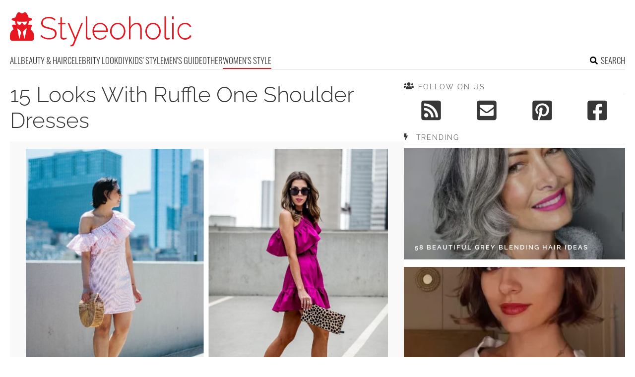

--- FILE ---
content_type: text/html; charset=UTF-8
request_url: https://www.styleoholic.com/ruffle-one-shoulder-dress-outfits/
body_size: 14227
content:
<!DOCTYPE html>
<html lang="en-US">
<head>
<meta charset="UTF-8">
<meta name="viewport" content="width=device-width, initial-scale=1">

			<link rel='dns-prefetch' https:href='//i.styleoholic.com' />
			<script async src="https://pagead2.googlesyndication.com/pagead/js/adsbygoogle.js?client=ca-pub-7958472158675518" crossorigin="anonymous"></script>
			

<title>15 Looks With Ruffle One Shoulder Dresses - Styleoholic</title><link rel="preload" data-rocket-preload as="image" href="https://i.styleoholic.com/2020/06/Orange-one-shoulder-mini-dress.jpg" imagesrcset="https://i.styleoholic.com/2020/06/Orange-one-shoulder-mini-dress.jpg 1200w, https://i.styleoholic.com/2020/06/Orange-one-shoulder-mini-dress-350x446.jpg 350w, https://i.styleoholic.com/2020/06/Orange-one-shoulder-mini-dress-734x936.jpg 734w" imagesizes="730px" fetchpriority="high">
<link rel="profile" href="http://gmpg.org/xfn/11">
<link rel="pingback" href="https://www.styleoholic.com/xmlrpc.php">
	<link rel="ico" type="image/ico" href="/favicon.ico" />
<link rel="alternate" type="application/rss+xml" title="Styleoholic RSS Feed" href="https://www.styleoholic.com/feed/" />
	<link rel="preload" href="https://i.styleoholic.com/2020/06/15-Looks-With-Ruffle-One-Shoulder-Dresses0A.png" as="image">
<link rel="preload" href="https://www.styleoholic.com/wp-content/themes/space/fonts/raleway-v19-latin-300.woff2" as="font" type="font/woff2" crossorigin>
<link rel="preload" href="https://www.styleoholic.com/wp-content/themes/space/fonts/raleway-v19-latin-regular.woff2" as="font" type="font/woff2" crossorigin>
<link rel="preload" href="https://www.styleoholic.com/wp-content/themes/space/fonts/raleway-v19-latin-600.woff2" as="font" type="font/woff2" crossorigin>
<link rel="preload" href="https://www.styleoholic.com/wp-content/themes/space/fonts/oswald-v36-latin-300.woff2" as="font" type="font/woff2" crossorigin>
<meta name='robots' content='index, follow, max-image-preview:large, max-snippet:-1, max-video-preview:-1' />
	<style>img:is([sizes="auto" i], [sizes^="auto," i]) { contain-intrinsic-size: 3000px 1500px }</style>
	
	<!-- This site is optimized with the Yoast SEO plugin v24.3 - https://yoast.com/wordpress/plugins/seo/ -->
	<meta name="description" content="Pay your attention to one shoulder dresses with ruffles and ways how you can combine them with other pieces of clothes, shoes and accessories." />
	<link rel="canonical" href="https://www.styleoholic.com/ruffle-one-shoulder-dress-outfits/" />
	<meta property="og:locale" content="en_US" />
	<meta property="og:type" content="article" />
	<meta property="og:title" content="15 Looks With Ruffle One Shoulder Dresses - Styleoholic" />
	<meta property="og:description" content="Pay your attention to one shoulder dresses with ruffles and ways how you can combine them with other pieces of clothes, shoes and accessories." />
	<meta property="og:url" content="https://www.styleoholic.com/ruffle-one-shoulder-dress-outfits/" />
	<meta property="og:site_name" content="Styleoholic" />
	<meta property="article:published_time" content="2020-06-11T00:49:34+00:00" />
	<meta property="article:modified_time" content="2020-06-10T09:52:13+00:00" />
	<meta property="og:image" content="https://i.styleoholic.com/2020/06/With-beige-clutch-and-oversized-sunglasses.jpg" />
	<meta property="og:image:width" content="427" />
	<meta property="og:image:height" content="640" />
	<meta property="og:image:type" content="image/jpeg" />
	<meta name="author" content="Natasha" />
	<meta name="twitter:card" content="summary_large_image" />
	<meta name="twitter:label1" content="Written by" />
	<meta name="twitter:data1" content="Natasha" />
	<meta name="twitter:label2" content="Est. reading time" />
	<meta name="twitter:data2" content="2 minutes" />
	<script type="application/ld+json" class="yoast-schema-graph">{"@context":"https://schema.org","@graph":[{"@type":"WebPage","@id":"https://www.styleoholic.com/ruffle-one-shoulder-dress-outfits/","url":"https://www.styleoholic.com/ruffle-one-shoulder-dress-outfits/","name":"15 Looks With Ruffle One Shoulder Dresses - Styleoholic","isPartOf":{"@id":"https://www.styleoholic.com/#website"},"primaryImageOfPage":{"@id":"https://www.styleoholic.com/ruffle-one-shoulder-dress-outfits/#primaryimage"},"image":{"@id":"https://www.styleoholic.com/ruffle-one-shoulder-dress-outfits/#primaryimage"},"thumbnailUrl":"https://i.styleoholic.com/2020/06/With-beige-clutch-and-oversized-sunglasses.jpg","datePublished":"2020-06-11T00:49:34+00:00","dateModified":"2020-06-10T09:52:13+00:00","author":{"@id":"https://www.styleoholic.com/#/schema/person/23712c80ae14ccddbe58d55459a355e3"},"description":"Pay your attention to one shoulder dresses with ruffles and ways how you can combine them with other pieces of clothes, shoes and accessories.","breadcrumb":{"@id":"https://www.styleoholic.com/ruffle-one-shoulder-dress-outfits/#breadcrumb"},"inLanguage":"en-US","potentialAction":[{"@type":"ReadAction","target":["https://www.styleoholic.com/ruffle-one-shoulder-dress-outfits/"]}]},{"@type":"ImageObject","inLanguage":"en-US","@id":"https://www.styleoholic.com/ruffle-one-shoulder-dress-outfits/#primaryimage","url":"https://i.styleoholic.com/2020/06/With-beige-clutch-and-oversized-sunglasses.jpg","contentUrl":"https://i.styleoholic.com/2020/06/With-beige-clutch-and-oversized-sunglasses.jpg","width":1200,"height":1798},{"@type":"BreadcrumbList","@id":"https://www.styleoholic.com/ruffle-one-shoulder-dress-outfits/#breadcrumb","itemListElement":[{"@type":"ListItem","position":1,"name":"Home","item":"https://www.styleoholic.com/"},{"@type":"ListItem","position":2,"name":"15 Looks With Ruffle One Shoulder Dresses"}]},{"@type":"WebSite","@id":"https://www.styleoholic.com/#website","url":"https://www.styleoholic.com/","name":"Styleoholic","description":"Get your style inspiration. Outfits, hairstyles, makeup, and more stuff are covered.","potentialAction":[{"@type":"SearchAction","target":{"@type":"EntryPoint","urlTemplate":"https://www.styleoholic.com/?s={search_term_string}"},"query-input":{"@type":"PropertyValueSpecification","valueRequired":true,"valueName":"search_term_string"}}],"inLanguage":"en-US"},{"@type":"Person","@id":"https://www.styleoholic.com/#/schema/person/23712c80ae14ccddbe58d55459a355e3","name":"Natasha","image":{"@type":"ImageObject","inLanguage":"en-US","@id":"https://www.styleoholic.com/#/schema/person/image/","url":"https://secure.gravatar.com/avatar/faba0bd767405bd4fea431a2608c0abb?s=96&d=mm&r=g","contentUrl":"https://secure.gravatar.com/avatar/faba0bd767405bd4fea431a2608c0abb?s=96&d=mm&r=g","caption":"Natasha"},"sameAs":["http://www.styleoholic.com"],"url":"https://www.styleoholic.com/author/natasha/"}]}</script>
	<!-- / Yoast SEO plugin. -->


<link rel='prev' href='https://www.styleoholic.com/printed-square-neckline-tops/'><link rel='next' href='https://www.styleoholic.com/23-sexy-and-chic-summer-party-outfits-for-girls/'><link rel='dns-prefetch' href='//www.styleoholic.com' />
<link rel='dns-prefetch' href='//ajax.googleapis.com' />

<link rel='stylesheet' id='toplytics-css' href='https://www.styleoholic.com/wp-content/plugins/toplytics/components/../resources/frontend/css/toplytics-public.css?ver=4.1' type='text/css' media='all' />
<link data-minify="1" rel='stylesheet' id='style-css' href='https://www.styleoholic.com/wp-content/cache/min/1/wp-content/themes/space/style.css?ver=1739183583' type='text/css' media='all' />
<link data-minify="1" rel='stylesheet' id='prefix-font-awesome-css' href='https://www.styleoholic.com/wp-content/cache/min/1/wp-content/themes/space/lib/font-awesome/css/font-awesome.min.css?ver=1739183583' type='text/css' media='all' />
<script data-minify="1" type="text/javascript" src="https://www.styleoholic.com/wp-content/cache/min/1/wp-content/themes/space/js/scrollIt.js?ver=1739183583" id="scrollIt-js" data-rocket-defer defer></script>
<script type="text/javascript" src="https://www.styleoholic.com/wp-content/themes/space/js/media-titles-scripts.js?ver=057f4725053c538c1ea585e041c043a5" id="media-titles-scripts-js" data-rocket-defer defer></script>
<link rel="https://api.w.org/" href="https://www.styleoholic.com/wp-json/" /><link rel="alternate" title="JSON" type="application/json" href="https://www.styleoholic.com/wp-json/wp/v2/posts/74537" /><link rel='shortlink' href='https://www.styleoholic.com/?p=74537' />
<link rel="alternate" title="oEmbed (JSON)" type="application/json+oembed" href="https://www.styleoholic.com/wp-json/oembed/1.0/embed?url=https%3A%2F%2Fwww.styleoholic.com%2Fruffle-one-shoulder-dress-outfits%2F" />
<link rel="alternate" title="oEmbed (XML)" type="text/xml+oembed" href="https://www.styleoholic.com/wp-json/oembed/1.0/embed?url=https%3A%2F%2Fwww.styleoholic.com%2Fruffle-one-shoulder-dress-outfits%2F&#038;format=xml" />
<noscript><style>.lazyload[data-src]{display:none !important;}</style></noscript><style>.lazyload{background-image:none !important;}.lazyload:before{background-image:none !important;}</style></head>


<body class="post-template-default single single-post postid-74537 single-format-standard blog-styleoholic desktop chrome">
	
<svg width="0" height="0" class="hidden">
	<symbol xmlns="http://www.w3.org/2000/svg" viewBox="0 0 448 512" id="angle-double-left">
    	<path d="M223.7 239l136-136c9.4-9.4 24.6-9.4 33.9 0l22.6 22.6c9.4 9.4 9.4 24.6 0 33.9L319.9 256l96.4 96.4c9.4 9.4 9.4 24.6 0 33.9L393.7 409c-9.4 9.4-24.6 9.4-33.9 0l-136-136c-9.5-9.4-9.5-24.6-.1-34zm-192 34l136 136c9.4 9.4 24.6 9.4 33.9 0l22.6-22.6c9.4-9.4 9.4-24.6 0-33.9L127.9 256l96.4-96.4c9.4-9.4 9.4-24.6 0-33.9L201.7 103c-9.4-9.4-24.6-9.4-33.9 0l-136 136c-9.5 9.4-9.5 24.6-.1 34z"></path>
	</symbol>
	<symbol xmlns="http://www.w3.org/2000/svg" viewBox="0 0 448 512" id="angle-double-right">
    	<path d="M224.3 273l-136 136c-9.4 9.4-24.6 9.4-33.9 0l-22.6-22.6c-9.4-9.4-9.4-24.6 0-33.9l96.4-96.4-96.4-96.4c-9.4-9.4-9.4-24.6 0-33.9L54.3 103c9.4-9.4 24.6-9.4 33.9 0l136 136c9.5 9.4 9.5 24.6.1 34zm192-34l-136-136c-9.4-9.4-24.6-9.4-33.9 0l-22.6 22.6c-9.4 9.4-9.4 24.6 0 33.9l96.4 96.4-96.4 96.4c-9.4 9.4-9.4 24.6 0 33.9l22.6 22.6c9.4 9.4 24.6 9.4 33.9 0l136-136c9.4-9.2 9.4-24.4 0-33.8z"></path>
	</symbol>
  <symbol xmlns="http://www.w3.org/2000/svg" viewBox="0 0 512 512" id="arrow-alt-circle-left">
    <path d="M8 256c0 137 111 248 248 248s248-111 248-248S393 8 256 8 8 119 8 256zm448 0c0 110.5-89.5 200-200 200S56 366.5 56 256 145.5 56 256 56s200 89.5 200 200zm-72-20v40c0 6.6-5.4 12-12 12H256v67c0 10.7-12.9 16-20.5 8.5l-99-99c-4.7-4.7-4.7-12.3 0-17l99-99c7.6-7.6 20.5-2.2 20.5 8.5v67h116c6.6 0 12 5.4 12 12z"></path>
  </symbol>
  <symbol xmlns="http://www.w3.org/2000/svg" viewBox="0 0 448 512" id="bars">
    <path d="M16 132h416c8.837 0 16-7.163 16-16V76c0-8.837-7.163-16-16-16H16C7.163 60 0 67.163 0 76v40c0 8.837 7.163 16 16 16zm0 160h416c8.837 0 16-7.163 16-16v-40c0-8.837-7.163-16-16-16H16c-8.837 0-16 7.163-16 16v40c0 8.837 7.163 16 16 16zm0 160h416c8.837 0 16-7.163 16-16v-40c0-8.837-7.163-16-16-16H16c-8.837 0-16 7.163-16 16v40c0 8.837 7.163 16 16 16z"></path>
  </symbol>
  <symbol xmlns="http://www.w3.org/2000/svg" viewBox="0 0 320 512" id="bolt">
    <path d="M296 160H180.6l42.6-129.8C227.2 15 215.7 0 200 0H56C44 0 33.8 8.9 32.2 20.8l-32 240C-1.7 275.2 9.5 288 24 288h118.7L96.6 482.5c-3.6 15.2 8 29.5 23.3 29.5 8.4 0 16.4-4.4 20.8-12l176-304c9.3-15.9-2.2-36-20.7-36z"></path>
  </symbol>
  <symbol xmlns="http://www.w3.org/2000/svg" viewBox="0 0 448 512" id="envelope-square">
    <path d="M400 32H48C21.49 32 0 53.49 0 80v352c0 26.51 21.49 48 48 48h352c26.51 0 48-21.49 48-48V80c0-26.51-21.49-48-48-48zM178.117 262.104C87.429 196.287 88.353 196.121 64 177.167V152c0-13.255 10.745-24 24-24h272c13.255 0 24 10.745 24 24v25.167c-24.371 18.969-23.434 19.124-114.117 84.938-10.5 7.655-31.392 26.12-45.883 25.894-14.503.218-35.367-18.227-45.883-25.895zM384 217.775V360c0 13.255-10.745 24-24 24H88c-13.255 0-24-10.745-24-24V217.775c13.958 10.794 33.329 25.236 95.303 70.214 14.162 10.341 37.975 32.145 64.694 32.01 26.887.134 51.037-22.041 64.72-32.025 61.958-44.965 81.325-59.406 95.283-70.199z"></path>
  </symbol>
  <symbol xmlns="http://www.w3.org/2000/svg" viewBox="0 0 352 512" id="times">
    <path d="M242.72 256l100.07-100.07c12.28-12.28 12.28-32.19 0-44.48l-22.24-22.24c-12.28-12.28-32.19-12.28-44.48 0L176 189.28 75.93 89.21c-12.28-12.28-32.19-12.28-44.48 0L9.21 111.45c-12.28 12.28-12.28 32.19 0 44.48L109.28 256 9.21 356.07c-12.28 12.28-12.28 32.19 0 44.48l22.24 22.24c12.28 12.28 32.2 12.28 44.48 0L176 322.72l100.07 100.07c12.28 12.28 32.2 12.28 44.48 0l22.24-22.24c12.28-12.28 12.28-32.19 0-44.48L242.72 256z"></path>
  </symbol>
  <symbol xmlns="http://www.w3.org/2000/svg" viewBox="0 0 448 512" id="facebook-square">
    <path d="M400 32H48A48 48 0 000 80v352a48 48 0 0048 48h137.25V327.69h-63V256h63v-54.64c0-62.15 37-96.48 93.67-96.48 27.14 0 55.52 4.84 55.52 4.84v61h-31.27c-30.81 0-40.42 19.12-40.42 38.73V256h68.78l-11 71.69h-57.78V480H400a48 48 0 0048-48V80a48 48 0 00-48-48z"></path>
  </symbol>
  <symbol xmlns="http://www.w3.org/2000/svg" viewBox="0 0 448 512" id="youtube-square">
 	<path d="M400 32H48A48 48 0 000 80v352a48 48 0 0048 48h352a48 48 0 0048-48V80a48 48 0 00-48-48z"/>
  	<path fill="#FFFFFF" d="M180 160l120 96-120 96V160z"/>
  </symbol>
  <symbol xmlns="http://www.w3.org/2000/svg" viewBox="0 0 448 512" id="rss-square">
    <path d="M400 32H48C21.49 32 0 53.49 0 80v352c0 26.51 21.49 48 48 48h352c26.51 0 48-21.49 48-48V80c0-26.51-21.49-48-48-48zM112 416c-26.51 0-48-21.49-48-48s21.49-48 48-48 48 21.49 48 48-21.49 48-48 48zm157.533 0h-34.335c-6.011 0-11.051-4.636-11.442-10.634-5.214-80.05-69.243-143.92-149.123-149.123-5.997-.39-10.633-5.431-10.633-11.441v-34.335c0-6.535 5.468-11.777 11.994-11.425 110.546 5.974 198.997 94.536 204.964 204.964.352 6.526-4.89 11.994-11.425 11.994zm103.027 0h-34.334c-6.161 0-11.175-4.882-11.427-11.038-5.598-136.535-115.204-246.161-251.76-251.76C68.882 152.949 64 147.935 64 141.774V107.44c0-6.454 5.338-11.664 11.787-11.432 167.83 6.025 302.21 141.191 308.205 308.205.232 6.449-4.978 11.787-11.432 11.787z"></path>
  </symbol>
  <symbol xmlns="http://www.w3.org/2000/svg" viewBox="0 0 448 512" id="pinterest-square">
    <path d="M448 80v352c0 26.5-21.5 48-48 48H154.4c9.8-16.4 22.4-40 27.4-59.3 3-11.5 15.3-58.4 15.3-58.4 8 15.3 31.4 28.2 56.3 28.2 74.1 0 127.4-68.1 127.4-152.7 0-81.1-66.2-141.8-151.4-141.8-106 0-162.2 71.1-162.2 148.6 0 36 19.2 80.8 49.8 95.1 4.7 2.2 7.1 1.2 8.2-3.3.8-3.4 5-20.1 6.8-27.8.6-2.5.3-4.6-1.7-7-10.1-12.3-18.3-34.9-18.3-56 0-54.2 41-106.6 110.9-106.6 60.3 0 102.6 41.1 102.6 99.9 0 66.4-33.5 112.4-77.2 112.4-24.1 0-42.1-19.9-36.4-44.4 6.9-29.2 20.3-60.7 20.3-81.8 0-53-75.5-45.7-75.5 25 0 21.7 7.3 36.5 7.3 36.5-31.4 132.8-36.1 134.5-29.6 192.6l2.2.8H48c-26.5 0-48-21.5-48-48V80c0-26.5 21.5-48 48-48h352c26.5 0 48 21.5 48 48z"></path>
  </symbol>
  <symbol xmlns="http://www.w3.org/2000/svg" viewBox="0 0 512 512" id="search">
    <path d="M505 442.7L405.3 343c-4.5-4.5-10.6-7-17-7H372c27.6-35.3 44-79.7 44-128C416 93.1 322.9 0 208 0S0 93.1 0 208s93.1 208 208 208c48.3 0 92.7-16.4 128-44v16.3c0 6.4 2.5 12.5 7 17l99.7 99.7c9.4 9.4 24.6 9.4 33.9 0l28.3-28.3c9.4-9.4 9.4-24.6.1-34zM208 336c-70.7 0-128-57.2-128-128 0-70.7 57.2-128 128-128 70.7 0 128 57.2 128 128 0 70.7-57.2 128-128 128z"></path>
  </symbol>
  <symbol xmlns="http://www.w3.org/2000/svg" viewBox="0 0 640 512" id="users">
    <path d="M96 224c35.3 0 64-28.7 64-64s-28.7-64-64-64-64 28.7-64 64 28.7 64 64 64zm448 0c35.3 0 64-28.7 64-64s-28.7-64-64-64-64 28.7-64 64 28.7 64 64 64zm32 32h-64c-17.6 0-33.5 7.1-45.1 18.6 40.3 22.1 68.9 62 75.1 109.4h66c17.7 0 32-14.3 32-32v-32c0-35.3-28.7-64-64-64zm-256 0c61.9 0 112-50.1 112-112S381.9 32 320 32 208 82.1 208 144s50.1 112 112 112zm76.8 32h-8.3c-20.8 10-43.9 16-68.5 16s-47.6-6-68.5-16h-8.3C179.6 288 128 339.6 128 403.2V432c0 26.5 21.5 48 48 48h288c26.5 0 48-21.5 48-48v-28.8c0-63.6-51.6-115.2-115.2-115.2zm-223.7-13.4C161.5 263.1 145.6 256 128 256H64c-35.3 0-64 28.7-64 64v32c0 17.7 14.3 32 32 32h65.9c6.3-47.4 34.9-87.3 75.2-109.4z"></path>
  </symbol>
  <symbol xmlns="http://www.w3.org/2000/svg" viewBox="0 0 320 512" id="angle-double-down">
    <path d="M143 256.3L7 120.3c-9.4-9.4-9.4-24.6 0-33.9l22.6-22.6c9.4-9.4 24.6-9.4 33.9 0l96.4 96.4 96.4-96.4c9.4-9.4 24.6-9.4 33.9 0L313 86.3c9.4 9.4 9.4 24.6 0 33.9l-136 136c-9.4 9.5-24.6 9.5-34 .1zm34 192l136-136c9.4-9.4 9.4-24.6 0-33.9l-22.6-22.6c-9.4-9.4-24.6-9.4-33.9 0L160 352.1l-96.4-96.4c-9.4-9.4-24.6-9.4-33.9 0L7 278.3c-9.4 9.4-9.4 24.6 0 33.9l136 136c9.4 9.5 24.6 9.5 34 .1z"></path>
  </symbol>
  <symbol xmlns="http://www.w3.org/2000/svg" viewBox="0 0 320 512" id="angle-double-up">
    <path d="M177 255.7l136 136c9.4 9.4 9.4 24.6 0 33.9l-22.6 22.6c-9.4 9.4-24.6 9.4-33.9 0L160 351.9l-96.4 96.4c-9.4 9.4-24.6 9.4-33.9 0L7 425.7c-9.4-9.4-9.4-24.6 0-33.9l136-136c9.4-9.5 24.6-9.5 34-.1zm-34-192L7 199.7c-9.4 9.4-9.4 24.6 0 33.9l22.6 22.6c9.4 9.4 24.6 9.4 33.9 0l96.4-96.4 96.4 96.4c9.4 9.4 24.6 9.4 33.9 0l22.6-22.6c9.4-9.4 9.4-24.6 0-33.9l-136-136c-9.2-9.4-24.4-9.4-33.8 0z"></path>
  </symbol>
  <symbol xmlns="http://www.w3.org/2000/svg" viewBox="0 0 256 512" id="angle-left">
    <path d="M31.7 239l136-136c9.4-9.4 24.6-9.4 33.9 0l22.6 22.6c9.4 9.4 9.4 24.6 0 33.9L127.9 256l96.4 96.4c9.4 9.4 9.4 24.6 0 33.9L201.7 409c-9.4 9.4-24.6 9.4-33.9 0l-136-136c-9.5-9.4-9.5-24.6-.1-34z"></path>
  </symbol>
  <symbol xmlns="http://www.w3.org/2000/svg" viewBox="0 0 256 512" id="angle-right">
    <path d="M224.3 273l-136 136c-9.4 9.4-24.6 9.4-33.9 0l-22.6-22.6c-9.4-9.4-9.4-24.6 0-33.9l96.4-96.4-96.4-96.4c-9.4-9.4-9.4-24.6 0-33.9L54.3 103c9.4-9.4 24.6-9.4 33.9 0l136 136c9.5 9.4 9.5 24.6.1 34z"></path>
  </symbol>
</svg>

	<svg xmlns="http://www.w3.org/2000/svg" style="display:none">
		<symbol id="logo" viewBox="0 0 368 68.8">
		 <path d="M86.9 33.1c-2.3-.9-5-1.7-8.1-2.4-3-.6-5.4-1.3-7.2-2-1.9-.7-3.2-1.6-4.1-2.7-.9-1.1-1.3-2.6-1.3-4.5 0-2.8 1-5.1 2.9-6.7 1.9-1.7 5-2.5 9.2-2.5 1.3 0 2.5.1 3.7.3 1.1.2 2.2.5 3.2.9s1.9.9 2.7 1.5c.9.6 1.6 1.3 2.3 2.1l1.6-2.5c-1.2-1.2-2.4-2.2-3.8-2.9-1.4-.8-2.8-1.4-4.4-1.7-1.6-.4-3.3-.6-5.2-.6-3 0-5.7.5-8 1.5s-4.1 2.4-5.4 4.3c-1.4 1.8-2 4.1-2 6.8 0 2.4.5 4.4 1.6 5.8 1.1 1.4 2.7 2.6 4.8 3.4s4.7 1.6 7.8 2.3c3 .7 5.6 1.4 7.6 2.2 2 .8 3.5 1.8 4.5 3s1.5 2.8 1.5 4.8c0 2.9-1.1 5-3.2 6.5s-5.1 2.2-8.9 2.2c-1.6 0-3.2-.2-4.7-.5s-2.9-.7-4.2-1.3c-1.3-.5-2.5-1.2-3.7-2-1.1-.8-2.1-1.7-3-2.7l-1.6 2.6c1.5 1.5 3.2 2.8 5 3.7 1.8 1 3.7 1.7 5.7 2.2 2 .5 4.2.8 6.4.8 2.3 0 4.4-.3 6.3-.8 1.9-.5 3.5-1.2 4.9-2.2 1.4-1 2.4-2.2 3.2-3.7.7-1.5 1.1-3.2 1.1-5.2 0-2.7-.6-4.8-1.9-6.3-1.3-1.6-3-2.8-5.3-3.7zM112 51.6c-.9.4-2 .7-3.3.7-1 0-1.9-.3-2.7-.9-.8-.6-1.2-1.5-1.3-2.8V24.4h7.4v-2.6h-7.4V10.5h-3v11.3h-4.4v2.6h4.4v25c0 1.3.3 2.4.9 3.2.6.9 1.3 1.6 2.3 2 1 .4 2 .7 3.1.7s2.2-.1 3.1-.4c.9-.3 1.7-.6 2.3-.9l1.2-.6-.9-2.5c-.2 0-.8.3-1.7.7zM132 51.3l-12.5-29.5h-3.2l14.1 32.9c-1.2 3-2.1 5.3-2.7 6.8-.6 1.5-1.2 2.6-1.6 3.1-.4.5-.8.9-1.1 1-.2.2-.6.3-1.1.3h-1.7v2.9c.5 0 1 .1 1.4 0 .4 0 .8-.1 1.2-.1.9 0 1.6-.2 2.2-.5.6-.3 1.1-.7 1.6-1.3.4-.5.8-1.1 1-1.8L147 21.9h-3.1L132 51.3zM161.4 52.2c-.7.1-1.4.2-2 .2-1 0-1.8-.3-2.4-.9-.6-.6-.9-1.6-.9-3.2V8.4H153v40.9c0 1.8.5 3.3 1.6 4.4 1 1.1 2.4 1.6 4.1 1.6.7 0 1.6-.1 2.6-.3 1-.2 1.9-.4 2.6-.7l-.6-2.6c-.6.2-1.2.3-1.9.5zM189.8 23.6c-2.3-1.6-5-2.3-8-2.3-2.9 0-5.6.8-7.9 2.3-2.4 1.5-4.2 3.6-5.5 6.1-1.3 2.5-2 5.3-2 8.5 0 2.3.4 4.5 1.2 6.6.8 2.1 1.9 3.9 3.3 5.5s3.1 2.8 5 3.7c1.9.9 4 1.4 6.2 1.4 1.9 0 3.8-.3 5.6-1s3.3-1.7 4.6-2.9c1.3-1.2 2.3-2.6 2.9-4.2l-2.7-.8c-.8 1.9-2.1 3.4-4.1 4.6-1.9 1.2-4 1.8-6.2 1.8s-4.2-.6-6.1-1.7c-1.8-1.2-3.4-2.7-4.5-4.8-1.2-2-1.8-4.3-2-6.7h27.8c0-.2.1-.4.1-.6v-.8c0-3-.7-5.8-2-8.4-1.5-2.7-3.4-4.7-5.7-6.3zM169.4 37c.2-2.6.8-4.8 1.9-6.8 1.1-2 2.6-3.5 4.4-4.7 1.8-1.1 3.9-1.7 6.1-1.7 2.2 0 4.3.6 6.1 1.7 1.8 1.1 3.3 2.7 4.5 4.7 1.1 2 1.8 4.2 1.9 6.8h-24.9zM228.3 26.4c-1.4-1.6-3.1-2.8-4.9-3.7-1.9-.9-3.9-1.4-6.1-1.4-2.2 0-4.2.5-6.1 1.4-1.9.9-3.5 2.1-4.9 3.7-1.4 1.6-2.5 3.4-3.3 5.4-.8 2-1.2 4.2-1.2 6.6 0 2.3.4 4.4 1.2 6.5.8 2 1.8 3.8 3.2 5.4 1.4 1.6 3 2.8 4.9 3.7s3.9 1.3 6.2 1.3c2.2 0 4.2-.4 6.1-1.3s3.5-2.1 4.9-3.7c1.4-1.6 2.5-3.4 3.3-5.4.8-2 1.2-4.2 1.2-6.5 0-2.4-.4-4.6-1.2-6.6-.7-2.1-1.8-3.9-3.3-5.4zm-.3 18.9c-1.1 2.2-2.6 3.9-4.5 5.2-1.9 1.3-4 1.9-6.2 1.9-2.3 0-4.3-.6-6.2-1.9-1.9-1.3-3.4-3-4.5-5.1-1.1-2.1-1.7-4.5-1.7-7.1s.6-5 1.7-7.1c1.1-2.1 2.6-3.9 4.5-5.2 1.9-1.3 4-2 6.2-2 2.3 0 4.3.6 6.2 1.9 1.9 1.3 3.4 3 4.5 5.1 1.1 2.1 1.7 4.5 1.7 7.1 0 2.7-.6 5.1-1.7 7.2zM263.6 25.2c-.8-1.3-1.8-2.2-3.1-2.9-1.3-.7-2.8-1-4.6-1-2.6 0-5.1.8-7.4 2.3-2.3 1.5-4.1 3.6-5.4 6.1V8.4h-3v46.2h3V34.3c.5-1.9 1.4-3.7 2.6-5.2 1.2-1.5 2.7-2.7 4.3-3.6 1.7-.9 3.3-1.3 5-1.3 2.6 0 4.5 1 5.8 3.1 1.3 2 2 5.1 2 9.1v18.3h3V35.8c0-2.3-.2-4.3-.6-6.1-.2-1.7-.8-3.3-1.6-4.5zM299.5 26.4c-1.4-1.6-3.1-2.8-4.9-3.7-1.9-.9-3.9-1.4-6.1-1.4-2.2 0-4.2.5-6.1 1.4-1.9.9-3.5 2.1-4.9 3.7-1.4 1.6-2.5 3.4-3.3 5.4-.8 2-1.2 4.2-1.2 6.6 0 2.3.4 4.4 1.2 6.5.8 2 1.8 3.8 3.2 5.4 1.4 1.6 3 2.8 4.9 3.7s3.9 1.3 6.2 1.3c2.2 0 4.2-.4 6.1-1.3s3.5-2.1 4.9-3.7c1.4-1.6 2.5-3.4 3.3-5.4.8-2 1.2-4.2 1.2-6.5 0-2.4-.4-4.6-1.2-6.6-.8-2.1-1.9-3.9-3.3-5.4zm-.4 18.9c-1.1 2.2-2.6 3.9-4.5 5.2-1.9 1.3-4 1.9-6.2 1.9-2.3 0-4.3-.6-6.2-1.9-1.9-1.3-3.4-3-4.5-5.1-1.1-2.1-1.7-4.5-1.7-7.1s.6-5 1.7-7.1c1.1-2.1 2.6-3.9 4.5-5.2 1.9-1.3 4-2 6.2-2 2.3 0 4.3.6 6.2 1.9 1.9 1.3 3.4 3 4.5 5.1 1.1 2.1 1.7 4.5 1.7 7.1 0 2.7-.6 5.1-1.7 7.2zM319.8 52.2c-.7.1-1.4.2-2 .2-1 0-1.8-.3-2.4-.9-.6-.6-.9-1.6-.9-3.2V8.4h-3.1v40.9c0 1.8.5 3.3 1.6 4.4 1 1.1 2.4 1.6 4.1 1.6.7 0 1.6-.1 2.6-.3 1-.2 1.9-.4 2.6-.7l-.6-2.6c-.6.2-1.2.3-1.9.5zM327 21.7h3v32.9h-3zM327 8.4h3v5.8h-3zM362.9 46.3c-.3 1.1-1 2-2 3-1 .9-2.3 1.7-3.7 2.2s-2.8.9-4.3.9c-2.3 0-4.4-.6-6.2-1.9-1.9-1.3-3.4-3-4.5-5.2s-1.7-4.6-1.7-7.2c0-2.6.6-5 1.7-7.2 1.1-2.1 2.6-3.8 4.5-5 1.9-1.2 4-1.8 6.3-1.8 2.1 0 4 .5 5.7 1.6 1.7 1 3.1 2.5 4 4.3l3-1c-1.1-2.4-2.7-4.2-4.9-5.6-2.2-1.4-4.7-2.1-7.6-2.1-3 0-5.7.8-8 2.3-2.4 1.5-4.2 3.5-5.5 6.1s-2 5.4-2 8.5c0 2.4.4 4.6 1.2 6.6.8 2.1 1.9 3.9 3.3 5.5s3.1 2.8 5 3.7c1.9.9 4 1.4 6.1 1.4 2 0 3.8-.3 5.6-1 1.7-.7 3.2-1.6 4.5-2.8 1.3-1.2 2.2-2.6 2.7-4.1l-3.2-1.2zM41.6 34.7l2.6-7.1c.4-1.2-.4-2.4-1.6-2.4h-6.3c1.2-2.1 1.9-4.6 1.9-7.2 4.2-.9 6.9-2.2 6.9-3.6 0-1.5-3-2.8-7.6-3.7-1-3.7-2.9-7.4-4.4-9.3-1-1.3-2.8-1.8-4.3-1l-3 1.6c-1 .5-2.1.5-3.1 0l-3-1.6c-1.5-.8-3.2-.3-4.3 1C14 3.3 12 7 11 10.7c-4.6.9-7.6 2.2-7.6 3.7 0 1.4 2.7 2.7 6.9 3.6 0 2.6.7 5.1 1.9 7.2H6.1c-1.2 0-2.1 1.3-1.6 2.5l2.8 6.8C3 37.1 0 42 0 47.6v5c0 2.8 2.2 5 4.9 5h38.8c2.7 0 4.9-2.3 4.9-5v-5c-.1-5.5-2.9-10.2-7-12.9zM19.1 54.1l-4.5-21.6 5.4 3.6 2.6 4.5-3.5 13.5zm10.4 0L26 40.5l2.6-4.5 5.4-3.6-4.5 21.7zm5.2-34.3s-.6.4-.7.7c-.4 1.3-.8 2.8-1.8 3.8-1.1 1-5.2 2.5-6.9-2.8-.3-.9-1.7-.9-2 0-1.8 5.7-6.1 3.6-6.9 2.8-1-1-1.4-2.4-1.8-3.8-.1-.3-.7-.6-.7-.7v-1.2c3.1.4 6.6.7 10.4.7 3.8 0 7.3-.2 10.4-.7v1.2z"/>
		</symbol>
	</svg>

<div id="page">	
	
	<header id="masthead" class="site-header" role="banner">
		<div class="site-header-inner">		
			<div class="site-header-moving">
				<a href="javascript:;" class="menu-toggle" aria-label="Toggle menu"><svg class="icon"><use xlink:href="#bars" class="bars"></use></svg></a>		
			
				<div class="site-branding">					
					<div class="site-title-svg"><a href="https://www.styleoholic.com/" rel="home" title="Get your style inspiration. Outfits, hairstyles, makeup, and more stuff are covered.">
						<svg class="site-logo"><use xmlns:xlink="http://www.w3.org/1999/xlink" xlink:href="#logo"></use></svg>
					</a></div>				
				</div>		
				
				<a href="javascript:;" class="mob-search" aria-label="Search the site"><svg class="icon"><use xlink:href="#search" class="search"></use></svg></a>
			</div>
			<div class="search-holder">
			<div class="close-btn">
				<a href="javascript:;"><svg class="icon"><use xlink:href="#times"></use></svg></a>
			</div>						
			<div class="search-form-holder">
				<form role="search" method="get" id="searchform" class="search-form" action="/">
					<input class="search-field" type="search" value="" placeholder="Type to search for ideas..." name="s" id="s" />
					<a class="search-submit-button" href="javascript:;"><svg class="icon"><use xlink:href="#search" class="search"></use></svg></a>
					<input type="submit" class="search-submit" value="Search"></input>
				</form>		
					<div class="search-info">BEGIN TYPING YOUR SEARCH ABOVE AND PRESS RETURN TO SEARCH. PRESS ESC TO CANCEL</div>
				</div>
			</div>	

					</div>
		<nav id="site-navigation" class="main-navigation" role="navigation">
			<ul>
				<li><a href="https://www.styleoholic.com/">All</a></li>
									<li class="cat-item cat-item-31"><a href="https://www.styleoholic.com/category/beauty-hair/">Beauty &amp; Hair</a>
</li>
	<li class="cat-item cat-item-28"><a href="https://www.styleoholic.com/category/celebrity-look/">Celebrity look</a>
</li>
	<li class="cat-item cat-item-36"><a href="https://www.styleoholic.com/category/diy/">DIY</a>
</li>
	<li class="cat-item cat-item-2032"><a href="https://www.styleoholic.com/category/kids-style/">Kids&#039; Style</a>
</li>
	<li class="cat-item cat-item-2018"><a href="https://www.styleoholic.com/category/mens-guide/">Men&#039;s Guide</a>
</li>
	<li class="cat-item cat-item-1"><a href="https://www.styleoholic.com/category/other/">Other</a>
</li>
	<li class="cat-item cat-item-187 current-cat"><a aria-current="page" href="https://www.styleoholic.com/category/womens-style/">Women&#039;s Style</a>
</li>
				<li class="nav-search"><a href="javascript:;"><svg class="icon"><use xlink:href="#search"></use></svg> SEARCH</a></li>
			</ul>				
		
		</nav><!-- #site-navigation -->

	</header><!-- #masthead -->		

	<div class="below-header"></div>
	
	
	
		

	<div id="content" class="site-content site-content-single ">
	<div id="primary" class="content-area">
		<main id="main" class="site-main" role="main">

		
			<article id="post-74537" class="post-74537 post type-post status-publish format-standard has-post-thumbnail hentry category-womens-style tag-dresses tag-one-shoulder-dresses tag-ruffle-dresses tag-summer-looks">
	<header class="entry-header">
		<h1 class="entry-title">15 Looks With Ruffle One Shoulder Dresses</h1>			
	</header><!-- .entry-header -->
		
	<!---->
	
	<div class="entry-content">
		<div class='entry-first-image'><div class='image-container'><a title='Looks With Ruffle One Shoulder Dresses' href='https://www.styleoholic.com/ruffle-one-shoulder-dress-outfits/pictures/74538/'><img alt='Looks With Ruffle One Shoulder Dresses' title='Looks With Ruffle One Shoulder Dresses' srcset='https://i.styleoholic.com/2020/06/15-Looks-With-Ruffle-One-Shoulder-Dresses0A.png 735w, https://i.styleoholic.com/2020/06/15-Looks-With-Ruffle-One-Shoulder-Dresses0A-300x450.png 300w' sizes='(max-width: 735px) 100vw, 735px' src='https://i.styleoholic.com/2020/06/15-Looks-With-Ruffle-One-Shoulder-Dresses0A.png' width='735' height='1102'/></a></div></div><p>If you like to wear off the shoulder and <a href="https://www.styleoholic.com/printed-one-shoulder-dresses/">one shoulder dresses</a>, then you will like this article, for sure. Today we want to pay your attention to one shoulder dresses with ruffles and ways how you can combine them with other pieces of clothes, shoes and accessories. This type of dresses will be perfect for casual, beach and boho chic summer outfits. You need to pick up a color or print (floral, striped, polka dot ones, etc.) for your new item and, of course, decide what length your dress will have. Now let’s scroll down and consider <a href="https://www.styleoholic.com/17-sexy-one-shoulder-dresses-for-this-summer/">all gorgeous ideas</a>. Get inspired!</p>
<h3>Outfits With Mini Dresses</h3>
<p>Do you want to create a simple casual look? First of all, you can take a black ruffled one shoulder mini dress and mix it with a straw bag and white and beige lace up flat shoes. Secondly, you can choose a light blue, pink and white floral printed mini dress and pair it with a white and beige straw hat and a pale pink bag. And, thirdly, you can try to repeat a combination with a denim ruffle one shoulder dress, sunglasses and a straw bag. Wanna something eye-catching but casual? Then you can pick up a <a href="https://www.styleoholic.com/leopard-printed-dress-outfits/">leopard printed one shoulder high-low dress</a> and combine it with a black tote bag and black flat sandals. For a flirty outfit you can find a bright pink satin mini dress and mix it with a leopard printed clutch, oversized sunglasses and beige pumps. <div class='image'><div class='image-container'><a title='Orange one shoulder mini dress' href='https://www.styleoholic.com/ruffle-one-shoulder-dress-outfits/pictures/74539/' class='imageLink'><img fetchpriority="high" alt='Orange one shoulder mini dress.' title='Orange one shoulder mini dress' srcset='https://i.styleoholic.com/2020/06/Orange-one-shoulder-mini-dress.jpg 1200w, https://i.styleoholic.com/2020/06/Orange-one-shoulder-mini-dress-350x446.jpg 350w, https://i.styleoholic.com/2020/06/Orange-one-shoulder-mini-dress-734x936.jpg 734w' sizes='(max-width: 1200px) 100vw, 1200px' src='https://i.styleoholic.com/2020/06/Orange-one-shoulder-mini-dress.jpg' width='1200' height='1530''/></a></div><p class='wp-caption-text'>Orange one shoulder mini dress.</p></div><div class='image'><div class='image-container'><a title='With beige clutch and oversized sunglasses' href='https://www.styleoholic.com/ruffle-one-shoulder-dress-outfits/pictures/74540/' class='imageLink'><img alt='With beige clutch and oversized sunglasses.' title='With beige clutch and oversized sunglasses'   src="[data-uri]" width='1200' height='1798'' data-src="https://i.styleoholic.com/2020/06/With-beige-clutch-and-oversized-sunglasses.jpg" decoding="async" data-srcset="https://i.styleoholic.com/2020/06/With-beige-clutch-and-oversized-sunglasses.jpg 1200w, https://i.styleoholic.com/2020/06/With-beige-clutch-and-oversized-sunglasses-350x524.jpg 350w, https://i.styleoholic.com/2020/06/With-beige-clutch-and-oversized-sunglasses-734x1100.jpg 734w" data-sizes="auto" class="lazyload" data-eio-rwidth="1200" data-eio-rheight="1798" /><noscript><img alt='With beige clutch and oversized sunglasses.' title='With beige clutch and oversized sunglasses' srcset='https://i.styleoholic.com/2020/06/With-beige-clutch-and-oversized-sunglasses.jpg 1200w, https://i.styleoholic.com/2020/06/With-beige-clutch-and-oversized-sunglasses-350x524.jpg 350w, https://i.styleoholic.com/2020/06/With-beige-clutch-and-oversized-sunglasses-734x1100.jpg 734w' sizes='(max-width: 1200px) 100vw, 1200px' src='https://i.styleoholic.com/2020/06/With-beige-clutch-and-oversized-sunglasses.jpg' width='1200' height='1798'' data-eio="l" /></noscript></a></div><p class='wp-caption-text'>With beige clutch and oversized sunglasses.</p></div><div class='image'><div class='image-container'><a title='With black high heels' href='https://www.styleoholic.com/ruffle-one-shoulder-dress-outfits/pictures/74541/' class='imageLink'><img alt='With black high heels.' title='With black high heels'   src="[data-uri]" width='1200' height='1532'' data-src="https://i.styleoholic.com/2020/06/With-black-high-heels.jpeg" decoding="async" data-srcset="https://i.styleoholic.com/2020/06/With-black-high-heels.jpeg 1200w, https://i.styleoholic.com/2020/06/With-black-high-heels-350x447.jpeg 350w, https://i.styleoholic.com/2020/06/With-black-high-heels-734x937.jpeg 734w" data-sizes="auto" class="lazyload" data-eio-rwidth="1200" data-eio-rheight="1532" /><noscript><img alt='With black high heels.' title='With black high heels' srcset='https://i.styleoholic.com/2020/06/With-black-high-heels.jpeg 1200w, https://i.styleoholic.com/2020/06/With-black-high-heels-350x447.jpeg 350w, https://i.styleoholic.com/2020/06/With-black-high-heels-734x937.jpeg 734w' sizes='(max-width: 1200px) 100vw, 1200px' src='https://i.styleoholic.com/2020/06/With-black-high-heels.jpeg' width='1200' height='1532'' data-eio="l" /></noscript></a></div><p class='wp-caption-text'>With black high heels.</p></div><div class='image'><div class='image-container'><a title='With black tote bag and black flat sandals' href='https://www.styleoholic.com/ruffle-one-shoulder-dress-outfits/pictures/74542/' class='imageLink'><img alt='With black tote bag and black flat sandals.' title='With black tote bag and black flat sandals'   src="[data-uri]" width='1200' height='1798'' data-src="https://i.styleoholic.com/2020/06/With-black-tote-bag-and-black-flat-sandals.jpg" decoding="async" data-srcset="https://i.styleoholic.com/2020/06/With-black-tote-bag-and-black-flat-sandals.jpg 1200w, https://i.styleoholic.com/2020/06/With-black-tote-bag-and-black-flat-sandals-350x524.jpg 350w, https://i.styleoholic.com/2020/06/With-black-tote-bag-and-black-flat-sandals-734x1100.jpg 734w" data-sizes="auto" class="lazyload" data-eio-rwidth="1200" data-eio-rheight="1798" /><noscript><img alt='With black tote bag and black flat sandals.' title='With black tote bag and black flat sandals' srcset='https://i.styleoholic.com/2020/06/With-black-tote-bag-and-black-flat-sandals.jpg 1200w, https://i.styleoholic.com/2020/06/With-black-tote-bag-and-black-flat-sandals-350x524.jpg 350w, https://i.styleoholic.com/2020/06/With-black-tote-bag-and-black-flat-sandals-734x1100.jpg 734w' sizes='(max-width: 1200px) 100vw, 1200px' src='https://i.styleoholic.com/2020/06/With-black-tote-bag-and-black-flat-sandals.jpg' width='1200' height='1798'' data-eio="l" /></noscript></a></div><p class='wp-caption-text'>With black tote bag and black flat sandals.</p></div><div class='image'><div class='image-container'><a title='With leopard printed clutch and beige pumps' href='https://www.styleoholic.com/ruffle-one-shoulder-dress-outfits/pictures/74543/' class='imageLink'><img alt='With leopard printed clutch and beige pumps.' title='With leopard printed clutch and beige pumps'   src="[data-uri]" width='1200' height='1721'' data-src="https://i.styleoholic.com/2020/06/With-leopard-printed-clutch-and-beige-pumps.jpg" decoding="async" data-srcset="https://i.styleoholic.com/2020/06/With-leopard-printed-clutch-and-beige-pumps.jpg 1200w, https://i.styleoholic.com/2020/06/With-leopard-printed-clutch-and-beige-pumps-350x502.jpg 350w, https://i.styleoholic.com/2020/06/With-leopard-printed-clutch-and-beige-pumps-734x1053.jpg 734w" data-sizes="auto" class="lazyload" data-eio-rwidth="1200" data-eio-rheight="1721" /><noscript><img alt='With leopard printed clutch and beige pumps.' title='With leopard printed clutch and beige pumps' srcset='https://i.styleoholic.com/2020/06/With-leopard-printed-clutch-and-beige-pumps.jpg 1200w, https://i.styleoholic.com/2020/06/With-leopard-printed-clutch-and-beige-pumps-350x502.jpg 350w, https://i.styleoholic.com/2020/06/With-leopard-printed-clutch-and-beige-pumps-734x1053.jpg 734w' sizes='(max-width: 1200px) 100vw, 1200px' src='https://i.styleoholic.com/2020/06/With-leopard-printed-clutch-and-beige-pumps.jpg' width='1200' height='1721'' data-eio="l" /></noscript></a></div><p class='wp-caption-text'>With leopard printed clutch and beige pumps.</p></div><div class='image'><div class='image-container'><a title='With straw bag and brown platform sandals' href='https://www.styleoholic.com/ruffle-one-shoulder-dress-outfits/pictures/74544/' class='imageLink'><img alt='With straw bag and brown platform sandals.' title='With straw bag and brown platform sandals'   src="[data-uri]" width='1200' height='1802'' data-src="https://i.styleoholic.com/2020/06/With-straw-bag-and-brown-platform-sandals.jpg" decoding="async" data-srcset="https://i.styleoholic.com/2020/06/With-straw-bag-and-brown-platform-sandals.jpg 1200w, https://i.styleoholic.com/2020/06/With-straw-bag-and-brown-platform-sandals-350x526.jpg 350w, https://i.styleoholic.com/2020/06/With-straw-bag-and-brown-platform-sandals-734x1102.jpg 734w" data-sizes="auto" class="lazyload" data-eio-rwidth="1200" data-eio-rheight="1802" /><noscript><img alt='With straw bag and brown platform sandals.' title='With straw bag and brown platform sandals' srcset='https://i.styleoholic.com/2020/06/With-straw-bag-and-brown-platform-sandals.jpg 1200w, https://i.styleoholic.com/2020/06/With-straw-bag-and-brown-platform-sandals-350x526.jpg 350w, https://i.styleoholic.com/2020/06/With-straw-bag-and-brown-platform-sandals-734x1102.jpg 734w' sizes='(max-width: 1200px) 100vw, 1200px' src='https://i.styleoholic.com/2020/06/With-straw-bag-and-brown-platform-sandals.jpg' width='1200' height='1802'' data-eio="l" /></noscript></a></div><p class='wp-caption-text'>With straw bag and brown platform sandals.</p></div><div class='image'><div class='image-container'><a title='With straw bag and white flat shoes' href='https://www.styleoholic.com/ruffle-one-shoulder-dress-outfits/pictures/74545/' class='imageLink'><img alt='With straw bag and white flat shoes.' title='With straw bag and white flat shoes'   src="[data-uri]" width='1200' height='1798'' data-src="https://i.styleoholic.com/2020/06/With-straw-bag-and-white-flat-shoes.jpg" decoding="async" data-srcset="https://i.styleoholic.com/2020/06/With-straw-bag-and-white-flat-shoes.jpg 1200w, https://i.styleoholic.com/2020/06/With-straw-bag-and-white-flat-shoes-350x524.jpg 350w, https://i.styleoholic.com/2020/06/With-straw-bag-and-white-flat-shoes-734x1100.jpg 734w" data-sizes="auto" class="lazyload" data-eio-rwidth="1200" data-eio-rheight="1798" /><noscript><img alt='With straw bag and white flat shoes.' title='With straw bag and white flat shoes' srcset='https://i.styleoholic.com/2020/06/With-straw-bag-and-white-flat-shoes.jpg 1200w, https://i.styleoholic.com/2020/06/With-straw-bag-and-white-flat-shoes-350x524.jpg 350w, https://i.styleoholic.com/2020/06/With-straw-bag-and-white-flat-shoes-734x1100.jpg 734w' sizes='(max-width: 1200px) 100vw, 1200px' src='https://i.styleoholic.com/2020/06/With-straw-bag-and-white-flat-shoes.jpg' width='1200' height='1798'' data-eio="l" /></noscript></a></div><p class='wp-caption-text'>With straw bag and white flat shoes.</p></div><div class='image'><div class='image-container'><a title='With straw hat and pale pink bag' href='https://www.styleoholic.com/ruffle-one-shoulder-dress-outfits/pictures/74546/' class='imageLink'><img alt='With straw hat and pale pink bag.' title='With straw hat and pale pink bag'   src="[data-uri]" width='1200' height='1855'' data-src="https://i.styleoholic.com/2020/06/With-straw-hat-and-pale-pink-bag.jpg" decoding="async" data-srcset="https://i.styleoholic.com/2020/06/With-straw-hat-and-pale-pink-bag.jpg 1200w, https://i.styleoholic.com/2020/06/With-straw-hat-and-pale-pink-bag-350x541.jpg 350w, https://i.styleoholic.com/2020/06/With-straw-hat-and-pale-pink-bag-734x1135.jpg 734w" data-sizes="auto" class="lazyload" data-eio-rwidth="1200" data-eio-rheight="1855" /><noscript><img alt='With straw hat and pale pink bag.' title='With straw hat and pale pink bag' srcset='https://i.styleoholic.com/2020/06/With-straw-hat-and-pale-pink-bag.jpg 1200w, https://i.styleoholic.com/2020/06/With-straw-hat-and-pale-pink-bag-350x541.jpg 350w, https://i.styleoholic.com/2020/06/With-straw-hat-and-pale-pink-bag-734x1135.jpg 734w' sizes='(max-width: 1200px) 100vw, 1200px' src='https://i.styleoholic.com/2020/06/With-straw-hat-and-pale-pink-bag.jpg' width='1200' height='1855'' data-eio="l" /></noscript></a></div><p class='wp-caption-text'>With straw hat and pale pink bag.</p></div><div class='image'><div class='image-container'><a title='With sunglasses and straw bag' href='https://www.styleoholic.com/ruffle-one-shoulder-dress-outfits/pictures/74547/' class='imageLink'><img alt='With sunglasses and straw bag.' title='With sunglasses and straw bag'   src="[data-uri]" width='1200' height='800'' data-src="https://i.styleoholic.com/2020/06/With-sunglasses-and-straw-bag.jpg" decoding="async" data-srcset="https://i.styleoholic.com/2020/06/With-sunglasses-and-straw-bag.jpg 1200w, https://i.styleoholic.com/2020/06/With-sunglasses-and-straw-bag-350x233.jpg 350w, https://i.styleoholic.com/2020/06/With-sunglasses-and-straw-bag-734x489.jpg 734w" data-sizes="auto" class="lazyload" data-eio-rwidth="1200" data-eio-rheight="800" /><noscript><img alt='With sunglasses and straw bag.' title='With sunglasses and straw bag' srcset='https://i.styleoholic.com/2020/06/With-sunglasses-and-straw-bag.jpg 1200w, https://i.styleoholic.com/2020/06/With-sunglasses-and-straw-bag-350x233.jpg 350w, https://i.styleoholic.com/2020/06/With-sunglasses-and-straw-bag-734x489.jpg 734w' sizes='(max-width: 1200px) 100vw, 1200px' src='https://i.styleoholic.com/2020/06/With-sunglasses-and-straw-bag.jpg' width='1200' height='800'' data-eio="l" /></noscript></a></div><p class='wp-caption-text'>With sunglasses and straw bag.</p></div></p>
<h3>Outfits With Midi And Maxi Dresses</h3>
<p>For a beach look you can take a light gray ruffle one shoulder maxi dress and pair it with a white and brown box bag and beige low heeled sandals. But if you like a sporty chic style, then you can pick up a white and black polka dot one shoulder belted midi dress and mix it with sunglasses and white sneakers.<div class='image'><div class='image-container'><a title='With beige low heeled sandals and white and brown bag' href='https://www.styleoholic.com/ruffle-one-shoulder-dress-outfits/pictures/74548/' class='imageLink'><img alt='With beige low heeled sandals and white and brown bag.' title='With beige low heeled sandals and white and brown bag'   src="[data-uri]" width='1200' height='1757'' data-src="https://i.styleoholic.com/2020/06/With-beige-low-heeled-sandals-and-white-and-brown-bag.jpg" decoding="async" data-srcset="https://i.styleoholic.com/2020/06/With-beige-low-heeled-sandals-and-white-and-brown-bag.jpg 1200w, https://i.styleoholic.com/2020/06/With-beige-low-heeled-sandals-and-white-and-brown-bag-350x512.jpg 350w, https://i.styleoholic.com/2020/06/With-beige-low-heeled-sandals-and-white-and-brown-bag-734x1075.jpg 734w" data-sizes="auto" class="lazyload" data-eio-rwidth="1200" data-eio-rheight="1757" /><noscript><img alt='With beige low heeled sandals and white and brown bag.' title='With beige low heeled sandals and white and brown bag' srcset='https://i.styleoholic.com/2020/06/With-beige-low-heeled-sandals-and-white-and-brown-bag.jpg 1200w, https://i.styleoholic.com/2020/06/With-beige-low-heeled-sandals-and-white-and-brown-bag-350x512.jpg 350w, https://i.styleoholic.com/2020/06/With-beige-low-heeled-sandals-and-white-and-brown-bag-734x1075.jpg 734w' sizes='(max-width: 1200px) 100vw, 1200px' src='https://i.styleoholic.com/2020/06/With-beige-low-heeled-sandals-and-white-and-brown-bag.jpg' width='1200' height='1757'' data-eio="l" /></noscript></a></div><p class='wp-caption-text'>With beige low heeled sandals and white and brown bag.</p></div><div class='image'><div class='image-container'><a title='With black ankle strap high heels' href='https://www.styleoholic.com/ruffle-one-shoulder-dress-outfits/pictures/74549/' class='imageLink'><img alt='With black ankle strap high heels.' title='With black ankle strap high heels'   src="[data-uri]" width='1200' height='1532'' data-src="https://i.styleoholic.com/2020/06/With-black-ankle-strap-high-heels.jpeg" decoding="async" data-srcset="https://i.styleoholic.com/2020/06/With-black-ankle-strap-high-heels.jpeg 1200w, https://i.styleoholic.com/2020/06/With-black-ankle-strap-high-heels-350x447.jpeg 350w, https://i.styleoholic.com/2020/06/With-black-ankle-strap-high-heels-734x937.jpeg 734w" data-sizes="auto" class="lazyload" data-eio-rwidth="1200" data-eio-rheight="1532" /><noscript><img alt='With black ankle strap high heels.' title='With black ankle strap high heels' srcset='https://i.styleoholic.com/2020/06/With-black-ankle-strap-high-heels.jpeg 1200w, https://i.styleoholic.com/2020/06/With-black-ankle-strap-high-heels-350x447.jpeg 350w, https://i.styleoholic.com/2020/06/With-black-ankle-strap-high-heels-734x937.jpeg 734w' sizes='(max-width: 1200px) 100vw, 1200px' src='https://i.styleoholic.com/2020/06/With-black-ankle-strap-high-heels.jpeg' width='1200' height='1532'' data-eio="l" /></noscript></a></div><p class='wp-caption-text'>With black ankle strap high heels.</p></div><div class='image'><div class='image-container'><a title='With white heeled sandals' href='https://www.styleoholic.com/ruffle-one-shoulder-dress-outfits/pictures/74550/' class='imageLink'><img alt='With white heeled sandals.' title='With white heeled sandals'   src="[data-uri]" width='1200' height='1200'' data-src="https://i.styleoholic.com/2020/06/With-white-heeled-sandals.jpg" decoding="async" data-srcset="https://i.styleoholic.com/2020/06/With-white-heeled-sandals.jpg 1200w, https://i.styleoholic.com/2020/06/With-white-heeled-sandals-350x350.jpg 350w, https://i.styleoholic.com/2020/06/With-white-heeled-sandals-734x734.jpg 734w" data-sizes="auto" class="lazyload" data-eio-rwidth="1200" data-eio-rheight="1200" /><noscript><img alt='With white heeled sandals.' title='With white heeled sandals' srcset='https://i.styleoholic.com/2020/06/With-white-heeled-sandals.jpg 1200w, https://i.styleoholic.com/2020/06/With-white-heeled-sandals-350x350.jpg 350w, https://i.styleoholic.com/2020/06/With-white-heeled-sandals-734x734.jpg 734w' sizes='(max-width: 1200px) 100vw, 1200px' src='https://i.styleoholic.com/2020/06/With-white-heeled-sandals.jpg' width='1200' height='1200'' data-eio="l" /></noscript></a></div><p class='wp-caption-text'>With white heeled sandals.</p></div><div class='image'><div class='image-container'><a title='With sunglasses and white sneakers' href='https://www.styleoholic.com/ruffle-one-shoulder-dress-outfits/pictures/74551/' class='imageLink'><img alt='With sunglasses and white sneakers.' title='With sunglasses and white sneakers'   src="[data-uri]" width='1200' height='1798'' data-src="https://i.styleoholic.com/2020/06/With-sunglasses-and-white-sneakers.jpeg" decoding="async" data-srcset="https://i.styleoholic.com/2020/06/With-sunglasses-and-white-sneakers.jpeg 1200w, https://i.styleoholic.com/2020/06/With-sunglasses-and-white-sneakers-350x524.jpeg 350w, https://i.styleoholic.com/2020/06/With-sunglasses-and-white-sneakers-734x1100.jpeg 734w" data-sizes="auto" class="lazyload" data-eio-rwidth="1200" data-eio-rheight="1798" /><noscript><img alt='With sunglasses and white sneakers.' title='With sunglasses and white sneakers' srcset='https://i.styleoholic.com/2020/06/With-sunglasses-and-white-sneakers.jpeg 1200w, https://i.styleoholic.com/2020/06/With-sunglasses-and-white-sneakers-350x524.jpeg 350w, https://i.styleoholic.com/2020/06/With-sunglasses-and-white-sneakers-734x1100.jpeg 734w' sizes='(max-width: 1200px) 100vw, 1200px' src='https://i.styleoholic.com/2020/06/With-sunglasses-and-white-sneakers.jpeg' width='1200' height='1798'' data-eio="l" /></noscript></a></div><p class='wp-caption-text'>With sunglasses and white sneakers.</p></div><div class='image'><div class='image-container'><a title='With light blue ankle strap shoes and beige bag' href='https://www.styleoholic.com/ruffle-one-shoulder-dress-outfits/pictures/74552/' class='imageLink'><img alt='With light blue ankle strap shoes and beige bag.' title='With light blue ankle strap shoes and beige bag'   src="[data-uri]" width='1200' height='1798'' data-src="https://i.styleoholic.com/2020/06/With-light-blue-ankle-strap-shoes-and-beige-bag.jpg" decoding="async" data-srcset="https://i.styleoholic.com/2020/06/With-light-blue-ankle-strap-shoes-and-beige-bag.jpg 1200w, https://i.styleoholic.com/2020/06/With-light-blue-ankle-strap-shoes-and-beige-bag-350x524.jpg 350w, https://i.styleoholic.com/2020/06/With-light-blue-ankle-strap-shoes-and-beige-bag-734x1100.jpg 734w" data-sizes="auto" class="lazyload" data-eio-rwidth="1200" data-eio-rheight="1798" /><noscript><img alt='With light blue ankle strap shoes and beige bag.' title='With light blue ankle strap shoes and beige bag' srcset='https://i.styleoholic.com/2020/06/With-light-blue-ankle-strap-shoes-and-beige-bag.jpg 1200w, https://i.styleoholic.com/2020/06/With-light-blue-ankle-strap-shoes-and-beige-bag-350x524.jpg 350w, https://i.styleoholic.com/2020/06/With-light-blue-ankle-strap-shoes-and-beige-bag-734x1100.jpg 734w' sizes='(max-width: 1200px) 100vw, 1200px' src='https://i.styleoholic.com/2020/06/With-light-blue-ankle-strap-shoes-and-beige-bag.jpg' width='1200' height='1798'' data-eio="l" /></noscript></a></div><p class='wp-caption-text'>With light blue ankle strap shoes and beige bag.</p></div><div class='image'><div class='image-container'><a title='With gray bag and beige pumps' href='https://www.styleoholic.com/ruffle-one-shoulder-dress-outfits/pictures/74553/' class='imageLink'><img alt='With gray bag and beige pumps.' title='With gray bag and beige pumps'   src="[data-uri]" width='1200' height='1798'' data-src="https://i.styleoholic.com/2020/06/With-gray-bag-and-beige-pumps.jpg" decoding="async" data-srcset="https://i.styleoholic.com/2020/06/With-gray-bag-and-beige-pumps.jpg 1200w, https://i.styleoholic.com/2020/06/With-gray-bag-and-beige-pumps-350x524.jpg 350w, https://i.styleoholic.com/2020/06/With-gray-bag-and-beige-pumps-734x1100.jpg 734w" data-sizes="auto" class="lazyload" data-eio-rwidth="1200" data-eio-rheight="1798" /><noscript><img alt='With gray bag and beige pumps.' title='With gray bag and beige pumps' srcset='https://i.styleoholic.com/2020/06/With-gray-bag-and-beige-pumps.jpg 1200w, https://i.styleoholic.com/2020/06/With-gray-bag-and-beige-pumps-350x524.jpg 350w, https://i.styleoholic.com/2020/06/With-gray-bag-and-beige-pumps-734x1100.jpg 734w' sizes='(max-width: 1200px) 100vw, 1200px' src='https://i.styleoholic.com/2020/06/With-gray-bag-and-beige-pumps.jpg' width='1200' height='1798'' data-eio="l" /></noscript></a></div><p class='wp-caption-text'>With gray bag and beige pumps.</p></div></p>									
		<div class="reference">
			<b>Source</b>: <a rel="nofollow" href="www.pinterest.com">pinterest</a><br/><br/>			</div>					
			</div><!-- .entry-content -->

	<footer class="entry-footer">
		
		<div class="entry-author">
			<div>Published on: <time datetime='2020-06-10'>10 June, 2020</time></div>
			<div>
				<a href="https://www.styleoholic.com/author/natasha/">
					Natasha				</a>
			</div>
		</div>			
		
		<div class="entry-more">
			<div class="crp_related     "><h5>You may also like</h5><ul><li><a href="https://www.styleoholic.com/casual-bridal-shower-outfits/"     class="crp_link post-105114" aria-label="Check out: 58 Inspiring Casual Bridal Shower Outfits"><figure><span style="" class="lazyload" data-back="https://i.styleoholic.com/2023/11/a-beautiful-casual-bridal-shower-outfit-with-a-midi-skirt-a-sweater-white-shoes-and-a-large-bag-is-awesome.jpg"></span></figure><a href="https://www.styleoholic.com/casual-bridal-shower-outfits/"     class="crp_title">58 Inspiring Casual Bridal Shower Outfits</a></a></li><li><a href="https://www.styleoholic.com/summer-bridal-shower-guest-outfits/"     class="crp_link post-113169" aria-label="Check out: 37 Summer Bridal Shower Outfits For Guests"><figure><span style="" class="lazyload" data-back="https://i.styleoholic.com/2024/06/A-comfortable-orange-mini-dress-with-a-deep-neckline-and-long-sleeves-lace-up-shoes-and-a-nude-bag.jpg"></span></figure><a href="https://www.styleoholic.com/summer-bridal-shower-guest-outfits/"     class="crp_title">37 Summer Bridal Shower Outfits For Guests</a></a></li><li><a href="https://www.styleoholic.com/fall-bridal-shower-outfits/"     class="crp_link post-103091" aria-label="Check out: 47 Beautiful Fall Bridal Shower Outfits"><figure><span style="" class="lazyload" data-back="https://i.styleoholic.com/2023/10/04-a-white-slip-dress-and-a-matching-blazer-are-always-a-cool-combo-for-a-bridal-shower-or-even-a-wedding.jpg"></span></figure><a href="https://www.styleoholic.com/fall-bridal-shower-outfits/"     class="crp_title">47 Beautiful Fall Bridal Shower Outfits</a></a></li><li><a href="https://www.styleoholic.com/graduation-dress-outfits/"     class="crp_link post-43199" aria-label="Check out: 53 Chic And Sexy Graduation Dresses To Rock"><figure><span style="" class="lazyload" data-back="https://i.styleoholic.com/2017/06/05-bodycon-white-V-neckline-knee-dress-and-black-shoes-is-pure-elegance.jpg"></span></figure><a href="https://www.styleoholic.com/graduation-dress-outfits/"     class="crp_title">53 Chic And Sexy Graduation Dresses To Rock</a></a></li><li><a href="https://www.styleoholic.com/mother-of-the-bride-dresses/"     class="crp_link post-103144" aria-label="Check out: 62 Refined Mother Of The Bride Dresses"><figure><span style="" class="lazyload" data-back="https://i.styleoholic.com/2023/10/10-a-gold-maxi-dress-with-a-sequined-bodice-with-short-sleeves-and-a-lace-skirt-is-a-super-glam-and-bold-idea.jpg"></span></figure><a href="https://www.styleoholic.com/mother-of-the-bride-dresses/"     class="crp_title">62 Refined Mother Of The Bride Dresses</a></a></li><li><a href="https://www.styleoholic.com/floral-wedding-guest-outfits/"     class="crp_link post-107731" aria-label="Check out: 54 Lovely Floral Wedding Guest Outfits"><figure><span style="" class="lazyload" data-back="https://i.styleoholic.com/2024/01/a-bright-blue-midi-printed-dress-a-red-belt-pink-shoes-for-a-colorful-spring-wedding.jpg"></span></figure><a href="https://www.styleoholic.com/floral-wedding-guest-outfits/"     class="crp_title">54 Lovely Floral Wedding Guest Outfits</a></a></li></ul><div class="crp_clear"></div></div>			
			<div class="more-tags">
				<h5>MORE ABOUT</h5>
		
				<a href="https://www.styleoholic.com/category/womens-style/" rel="category tag">Women's Style</a> <a href="https://www.styleoholic.com/tag/dresses/" rel="tag">dresses</a>  <a href="https://www.styleoholic.com/tag/one-shoulder-dresses/" rel="tag">one shoulder dresses</a>  <a href="https://www.styleoholic.com/tag/ruffle-dresses/" rel="tag">ruffle dresses</a>  <a href="https://www.styleoholic.com/tag/summer-looks/" rel="tag">summer looks</a>			</div>
		</div>
	</footer><!-- .entry-footer -->
</article><!-- #post-## -->
			
		
		</main><!-- #main -->
	</div><!-- #primary -->


	<div id="secondary" class="widget-area" role="complementary">
		<div class="nav-social-follow"><h3 class="follow-header widget-title">FOLLOW ON US</h3><div class='icon-links'><a href='https://follow.it/styleoholic?action=followPub' class='rss-color'><svg class='icon'><use xlink:href='#rss-square'></use></svg></a><a href='/subscribe/' class='base-color'><svg class='icon'><use xlink:href='#envelope-square'></use></svg></a><a href='https://www.pinterest.com/styleoholicblog' class='pinterest-color'><svg class='icon'><use xlink:href='#pinterest-square'></use></svg></a><a href='https://www.facebook.com/styleoholiccom' class='facebook-color'><svg class='icon'><use xlink:href='#facebook-square'></use></svg></a></div></div>		
		<aside id="toplytics-widget-3" class="widget toplytics_widget"><h3 class="widget-title"> Trending</h3>		<ul class="popular-posts-sidebar">
		<li>		
				<a href="https://www.styleoholic.com/grey-blending-hair-ideas/" title="58 Beautiful Grey Blending Hair Ideas" class="popular-image-link lazyload" style="" data-back="https://i.styleoholic.com/2023/12/a-beautiful-midi-bob-in-brown-with-a-lot-of-silver-grey-balayage-blending-naturally-with-grey-hair-with-curled-ends-is-a-chic-hairstyle-350x435.jpg"></a>		
		<div class='top-link'>
			<a href="https://www.styleoholic.com/grey-blending-hair-ideas/" title="58 Beautiful Grey Blending Hair Ideas">
				58 Beautiful Grey Blending Hair Ideas			</a>
					</div>		
		<li>		
				<a href="https://www.styleoholic.com/short-bob-haircuts-with-bangs/" title="96 Coolest Short Bob Haircuts With Bangs" class="popular-image-link lazyload" style="" data-back="https://i.styleoholic.com/2022/11/a-beautiful-brunette-chin-length-bob-with-wispy-bangs-and-waves-is-a-stylish-and-eye-catching-idea-350x396.jpg"></a>		
		<div class='top-link'>
			<a href="https://www.styleoholic.com/short-bob-haircuts-with-bangs/" title="96 Coolest Short Bob Haircuts With Bangs">
				96 Coolest Short Bob Haircuts With Bangs			</a>
					</div>		
		<li>		
				<a href="https://www.styleoholic.com/men-mod-haircuts/" title="38 Trendy And Edgy Men Mod Haircuts" class="popular-image-link lazyload" style="" data-back="https://i.styleoholic.com/2024/10/70s-mod-cut-300x388.jpeg"></a>		
		<div class='top-link'>
			<a href="https://www.styleoholic.com/men-mod-haircuts/" title="38 Trendy And Edgy Men Mod Haircuts">
				38 Trendy And Edgy Men Mod Haircuts			</a>
					</div>		
		<li>		
				<a href="https://www.styleoholic.com/medium-length-hair-curtain-bangs/" title="104 Medium Length Hair Ideas With Curtain Bangs" class="popular-image-link lazyload" style="" data-back="https://i.styleoholic.com/2023/07/a-beautiful-and-soft-brown-lob-with-blonde-highlights-and-a-lot-of-volume-plus-curtain-bangs-is-a-beautiful-idea-350x454.jpg"></a>		
		<div class='top-link'>
			<a href="https://www.styleoholic.com/medium-length-hair-curtain-bangs/" title="104 Medium Length Hair Ideas With Curtain Bangs">
				104 Medium Length Hair Ideas With Curtain Bangs			</a>
					</div>		
		<li>		
				<a href="https://www.styleoholic.com/medium-butterfly-haircuts/" title="80 Edgy Medium-Length Butterfly Haircuts" class="popular-image-link lazyload" style="" data-back="https://i.styleoholic.com/2023/07/a-beautiful-and-voluminous-blonde-butterfly-haircut-with-curtain-bangs-wavy-ends-and-a-lot-of-dimension-is-wow-350x484.jpg"></a>		
		<div class='top-link'>
			<a href="https://www.styleoholic.com/medium-butterfly-haircuts/" title="80 Edgy Medium-Length Butterfly Haircuts">
				80 Edgy Medium-Length Butterfly Haircuts			</a>
					</div>		
		<li>		
				<a href="https://www.styleoholic.com/medium-low-maintenance-haircuts/" title="40 Medium Low-Maintenance Haircuts" class="popular-image-link lazyload" style="" data-back="https://i.styleoholic.com/2025/01/bob-face-framing-hair-350x431.jpg"></a>		
		<div class='top-link'>
			<a href="https://www.styleoholic.com/medium-low-maintenance-haircuts/" title="40 Medium Low-Maintenance Haircuts">
				40 Medium Low-Maintenance Haircuts			</a>
					</div>		
		<li>		
				<a href="https://www.styleoholic.com/mullet-haircuts/" title="30 Edgy Mullet Haircuts To Try Right Now" class="popular-image-link lazyload" style="" data-back="https://i.styleoholic.com/2023/04/a-beautiful-mullet-haircut-in-a-dark-chestnut-shade-with-fringe-and-shoulder-length-is-cool-350x348.jpg"></a>		
		<div class='top-link'>
			<a href="https://www.styleoholic.com/mullet-haircuts/" title="30 Edgy Mullet Haircuts To Try Right Now">
				30 Edgy Mullet Haircuts To Try Right Now			</a>
					</div>		
		</ul>
	
</aside>		
				<ul class="featured-posts-sidebar"><h3 class="widget-title">Our Ultimate Guides</h3><li><div class="featured-image-link">                            <a title="How To Wear Men's Skinny Jeans: 3 Useful Tips And 23 Looks To Recreate" href="https://www.styleoholic.com/mens-skinny-jeans/"><img alt="How To Wear Men's Skinny Jeans: 3 Useful Tips And 23 Looks To Recreate" src="[data-uri]" data-src="https://i.styleoholic.com/2016/05/Black-Skinny-Jeans-With-A-Grey-T-Shirt-350x494.jpg" decoding="async" class="lazyload" data-eio-rwidth="350" data-eio-rheight="494"><noscript><img alt="How To Wear Men's Skinny Jeans: 3 Useful Tips And 23 Looks To Recreate" src="https://i.styleoholic.com/2016/05/Black-Skinny-Jeans-With-A-Grey-T-Shirt-350x494.jpg" data-eio="l"></noscript></a>   

                        </div><div><div class="featured-title-link">								<a title="How To Wear Men's Skinny Jeans: 3 Useful Tips And 23 Looks To Recreate" rel="bookmark" href="https://www.styleoholic.com/mens-skinny-jeans/">How To Wear Men's Skinny Jeans: 3 Useful Tips And 23 Looks To Recreate</a>
							</div></div></li><li><div class="featured-image-link">                            <a title="The Ultimate Guide To Women Work Outfits For Different Seasons: 506 Ideas" href="https://www.styleoholic.com/ultimate-seasonal-guide-best-women-work-outfits-1000-ideas/"><img alt="The Ultimate Guide To Women Work Outfits For Different Seasons: 506 Ideas" src="[data-uri]" data-src="https://i.styleoholic.com/2016/05/best-work-seasonal-outfit-women-350x526.jpg" decoding="async" class="lazyload" data-eio-rwidth="350" data-eio-rheight="526"><noscript><img alt="The Ultimate Guide To Women Work Outfits For Different Seasons: 506 Ideas" src="https://i.styleoholic.com/2016/05/best-work-seasonal-outfit-women-350x526.jpg" data-eio="l"></noscript></a>   

                        </div><div><div class="featured-title-link">								<a title="The Ultimate Guide To Women Work Outfits For Different Seasons: 506 Ideas" rel="bookmark" href="https://www.styleoholic.com/ultimate-seasonal-guide-best-women-work-outfits-1000-ideas/">The Ultimate Guide To Women Work Outfits For Different Seasons: 506 Ideas</a>
							</div></div></li><li><div class="featured-image-link">                            <a title="The Ultimate Guide To Women Workout Outfits: 87 Ideas" href="https://www.styleoholic.com/ultimate-guide-women-workout-outfits-1000-ideas/"><img alt="The Ultimate Guide To Women Workout Outfits: 87 Ideas" src="[data-uri]" data-src="https://i.styleoholic.com/2016/05/workout-outfit-350x592.jpg" decoding="async" class="lazyload" data-eio-rwidth="350" data-eio-rheight="592"><noscript><img alt="The Ultimate Guide To Women Workout Outfits: 87 Ideas" src="https://i.styleoholic.com/2016/05/workout-outfit-350x592.jpg" data-eio="l"></noscript></a>   

                        </div><div><div class="featured-title-link">								<a title="The Ultimate Guide To Women Workout Outfits: 87 Ideas" rel="bookmark" href="https://www.styleoholic.com/ultimate-guide-women-workout-outfits-1000-ideas/">The Ultimate Guide To Women Workout Outfits: 87 Ideas</a>
							</div></div></li></ul>	</div><!-- #secondary -->

    <script data-minify="1" type="text/javascript" async defer data-pin-hover="true" src="https://www.styleoholic.com/wp-content/cache/min/1/js/pinit.js?ver=1739183583"></script>


	</div><!-- #content -->
	
</div><!-- #page -->

<footer id="colophon" class="site-footer" role="contentinfo">
	<div class="site-info">
		© 2013 - 2025 Styleoholic. All Rights Reserved
		<div class="menu-menu-1-container"><ul id="menu-menu-1" class="menu"><li id="menu-item-22980" class="menu-item menu-item-type-post_type menu-item-object-page menu-item-22980"><a href="https://www.styleoholic.com/contact/">Contact Us</a></li>
<li id="menu-item-22983" class="menu-item menu-item-type-post_type menu-item-object-page menu-item-22983"><a href="https://www.styleoholic.com/privacy-policy/">Privacy Policy</a></li>
</ul></div>		
			</div><!-- .site-info -->
</footer><!-- #colophon -->

<script type="text/javascript" id="eio-lazy-load-js-before">
/* <![CDATA[ */
var eio_lazy_vars = {"exactdn_domain":"","skip_autoscale":0,"threshold":0,"use_dpr":1};
/* ]]> */
</script>
<script type="text/javascript" src="https://www.styleoholic.com/wp-content/plugins/ewww-image-optimizer/includes/lazysizes.min.js?ver=800" id="eio-lazy-load-js" async="async" data-wp-strategy="async"></script>
<script data-minify="1" type="text/javascript" src="https://www.styleoholic.com/wp-content/cache/min/1/ajax/libs/jquery/3.6.0/jquery.min.js?ver=1739183583" id="jquery-js"></script>
<script data-minify="1" type="text/javascript" src="https://www.styleoholic.com/wp-content/cache/min/1/wp-content/themes/space/js/main.js?ver=1739183583" id="main-js" data-rocket-defer defer></script>

		<script async src="https://www.googletagmanager.com/gtag/js?id=UA-401564-40"></script>
		<script>
		  window.dataLayer = window.dataLayer || [];
		  function gtag(){dataLayer.push(arguments);}
		  gtag('js', new Date());
		
		  gtag('config', 'UA-401564-40');
		</script>
	
<script defer src="https://static.cloudflareinsights.com/beacon.min.js/vcd15cbe7772f49c399c6a5babf22c1241717689176015" integrity="sha512-ZpsOmlRQV6y907TI0dKBHq9Md29nnaEIPlkf84rnaERnq6zvWvPUqr2ft8M1aS28oN72PdrCzSjY4U6VaAw1EQ==" data-cf-beacon='{"version":"2024.11.0","token":"d04c1da678944dfa8cc1758bd0c7d562","r":1,"server_timing":{"name":{"cfCacheStatus":true,"cfEdge":true,"cfExtPri":true,"cfL4":true,"cfOrigin":true,"cfSpeedBrain":true},"location_startswith":null}}' crossorigin="anonymous"></script>
</body>
</html>

--- FILE ---
content_type: text/html; charset=utf-8
request_url: https://www.google.com/recaptcha/api2/aframe
body_size: 269
content:
<!DOCTYPE HTML><html><head><meta http-equiv="content-type" content="text/html; charset=UTF-8"></head><body><script nonce="gX2kYz-PgN6hKLFCo_8P9A">/** Anti-fraud and anti-abuse applications only. See google.com/recaptcha */ try{var clients={'sodar':'https://pagead2.googlesyndication.com/pagead/sodar?'};window.addEventListener("message",function(a){try{if(a.source===window.parent){var b=JSON.parse(a.data);var c=clients[b['id']];if(c){var d=document.createElement('img');d.src=c+b['params']+'&rc='+(localStorage.getItem("rc::a")?sessionStorage.getItem("rc::b"):"");window.document.body.appendChild(d);sessionStorage.setItem("rc::e",parseInt(sessionStorage.getItem("rc::e")||0)+1);localStorage.setItem("rc::h",'1763092638554');}}}catch(b){}});window.parent.postMessage("_grecaptcha_ready", "*");}catch(b){}</script></body></html>